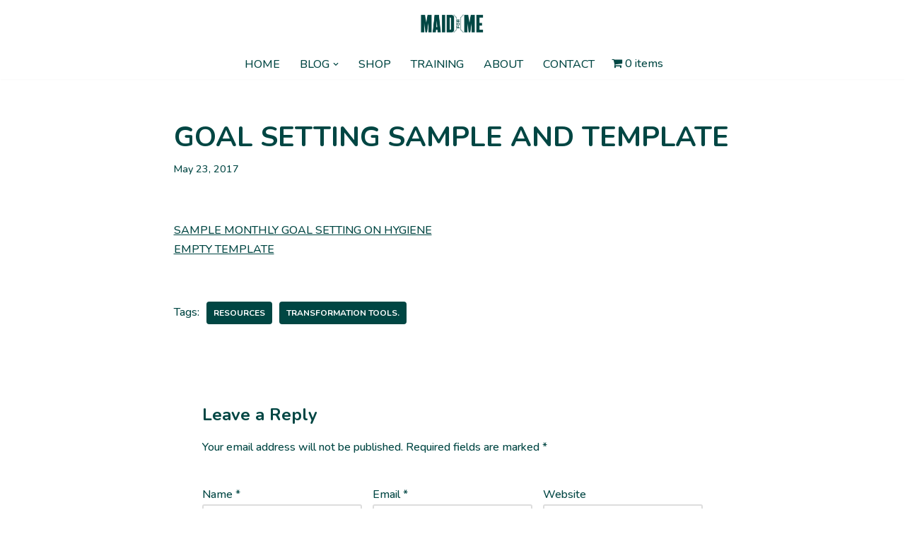

--- FILE ---
content_type: text/html; charset=utf-8
request_url: https://www.google.com/recaptcha/api2/aframe
body_size: 268
content:
<!DOCTYPE HTML><html><head><meta http-equiv="content-type" content="text/html; charset=UTF-8"></head><body><script nonce="Kmp9DeGZnl4SYXQgNY53jw">/** Anti-fraud and anti-abuse applications only. See google.com/recaptcha */ try{var clients={'sodar':'https://pagead2.googlesyndication.com/pagead/sodar?'};window.addEventListener("message",function(a){try{if(a.source===window.parent){var b=JSON.parse(a.data);var c=clients[b['id']];if(c){var d=document.createElement('img');d.src=c+b['params']+'&rc='+(localStorage.getItem("rc::a")?sessionStorage.getItem("rc::b"):"");window.document.body.appendChild(d);sessionStorage.setItem("rc::e",parseInt(sessionStorage.getItem("rc::e")||0)+1);localStorage.setItem("rc::h",'1769279922439');}}}catch(b){}});window.parent.postMessage("_grecaptcha_ready", "*");}catch(b){}</script></body></html>

--- FILE ---
content_type: text/css
request_url: https://maidformee.com/wp-content/themes/wc-child-theme-neve-child/style.css?ver=6.9
body_size: 110
content:
/*
Theme Name: WC Child Theme
Theme URI:  https://www.maidformee.com/home
Author:     Ore
Author URI: https://www.maidformee.com/home
Template:   neve
Version:    1.0
License:    GNU General Public License v2 or later
*/